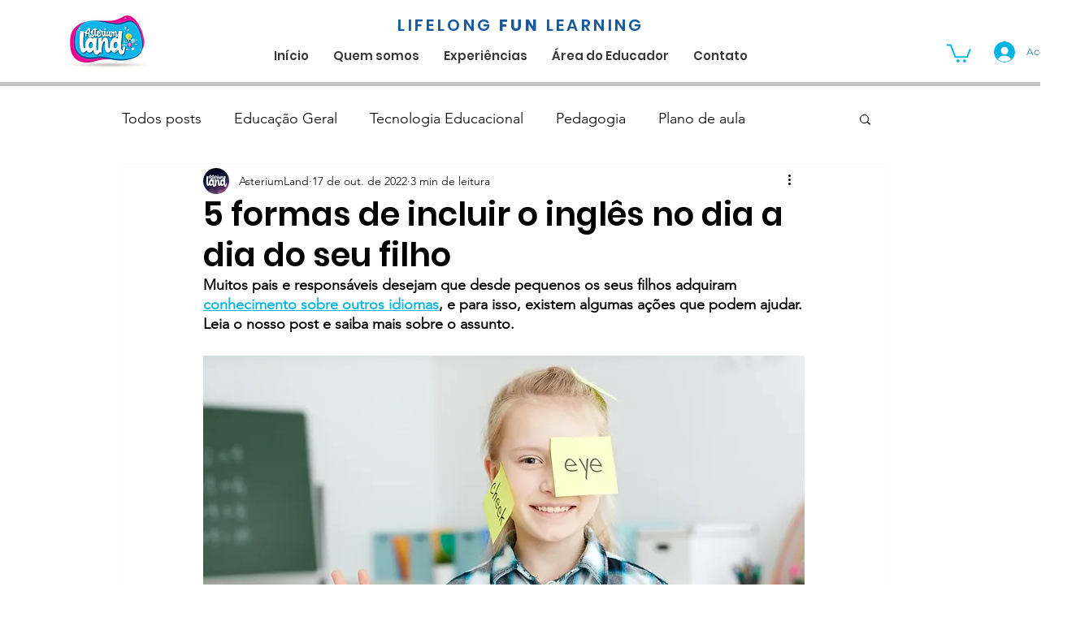

--- FILE ---
content_type: text/plain
request_url: https://www.google-analytics.com/j/collect?v=1&_v=j102&a=1803707298&t=pageview&_s=1&dl=https%3A%2F%2Fwww.asteriumland.com%2Fpost%2F5-formas-de-incluir-o-ingl%25C3%25AAs-no-dia-a-dia-do-seu-filho&ul=en-us%40posix&dt=5%20formas%20de%20incluir%20o%20ingl%C3%AAs%20no%20dia%20a%20dia%20do%20seu%20filho&sr=1280x720&vp=1280x720&_u=YEBAAEABAAAAACAAI~&jid=756740305&gjid=651126976&cid=508157375.1768670117&tid=UA-214044435-1&_gid=619012958.1768670117&_r=1&_slc=1&gtm=45He61e1n81KTWTXPQv854467140za200zd854467140&gcd=13l3l3l3l1l1&dma=0&tag_exp=103116026~103200004~104527906~104528501~104684208~104684211~105391252~115938465~115938468~117041587&z=179264031
body_size: -451
content:
2,cG-BTSBY50W7F